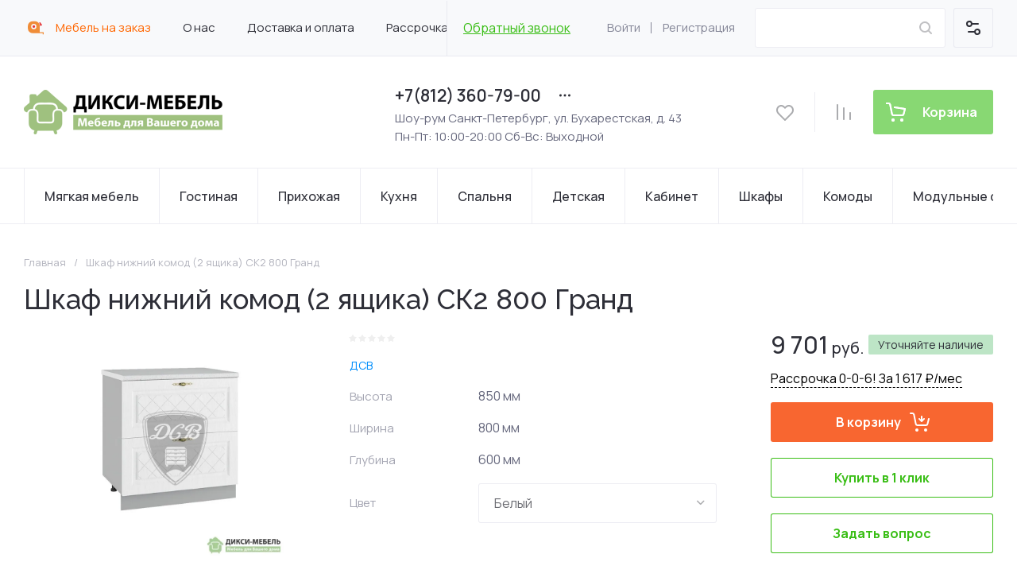

--- FILE ---
content_type: text/css
request_url: https://diksi-mebel.ru/t/v464/images/site.cat.scss.css
body_size: 205
content:
[id ^= sandbox_theme_panel] {
  width: 100px !important;
  font-size: 10px !important;
  right: 0;
  top: auto !important;
  bottom: 0;
  line-height: 1.2;
  font-weight: normal !important;
}
@media (min-width: 1261px) {
  body .cat-menu-popup {
    display: flex;
    columns: initial;
  }
  body .cat-menu-popup > li {
    width: 25%;
  }
}
body .cat-menu-popup > li > ul > li:nth-child(n+7) {
  display: none;
}
body .cat-menu-popup > li > ul > li.see-all {
  display: block;
}
body .cat-menu-popup > li > ul > li.see-all a {
  font-weight: bold;
  color: var(--gr_primary);
}


--- FILE ---
content_type: image/svg+xml
request_url: https://diksi-mebel.ru/thumb/2/PjH1ZryVlYC5wyzEucapgw/64r64/d/fgs16_wallet-cons.svg
body_size: 332
content:
<svg xmlns="http://www.w3.org/2000/svg" width="64" height="64" viewBox="0 0 64 64"><path d="M12 42c.6 0 1-.4 1-1V26c0-.6.4-1 .9-1h32.3c.5 0 .9.4.9 1v4c0 .6.5 1 1 1 .6 0 1-.4 1-1v-4c0-1.7-1.2-3-2.6-3H30c0-2.8-2.2-5-5-5s-5 2.2-5 5h-6.4c-1.4 0-2.6 1.3-2.6 3v15c0 .6.5 1 1 1zm13-22c1.7 0 3 1.3 3 3h-6c0-1.7 1.3-3 3-3zM11 45a1 1 0 1 0 2 0 1 1 0 1 0-2 0zm37 2c-.6 0-1 .4-1 1v4c0 .6-.4 1-.9 1H13.9c-.5 0-.9-.4-.9-1v-3c0-.6-.5-1-1-1-.6 0-1 .4-1 1v3c0 1.7 1.2 3 2.6 3h32.8c1.4 0 2.6-1.3 2.6-3v-4c0-.6-.5-1-1-1zm-5-14c-3.3 0-6 2.7-6 6s2.7 6 6 6h10V33H43zm8 10h-8c-2.2 0-4-1.8-4-4s1.8-4 4-4h8v8zm-9.5-4a1.5 1.5 0 1 0 3 0 1.5 1.5 0 1 0-3 0zM37 19c2.8 0 5-2.2 5-5s-2.2-5-5-5-5 2.2-5 5 2.2 5 5 5zm0-8c1.7 0 3 1.3 3 3s-1.3 3-3 3-3-1.3-3-3 1.3-3 3-3z"/></svg>


--- FILE ---
content_type: application/javascript
request_url: https://diksi-mebel.ru/t/v464/images/site.cat.js
body_size: 671
content:
// 650

shop2_gr.queue.catFixed = function(){
	$(document).on('opened', '.cat_remodal', function(){
		if(!$('.cat-menu-popup').length){
			var foldCloneDesc = $('.cat-menu').clone().removeClass('cat-menu').addClass('cat-menu-popup');
		    $('.cat-popup-wrap').append(foldCloneDesc);
		    
		    $(".cat-menu-popup li").each(function(index, el) {
				$(el).closest("li").find("> a > .open_ul_span").on("click", function(event) {
					$(this).closest("li").toggleClass("active").find('> ul').slideToggle(150);
					return false;
				});
			});
			
			if($('.cat-menu-popup .row-menu-btn').length){
                $('.cat-menu-popup').append($('.cat-menu-popup .row-menu-container').html());
                $('.cat-menu-popup .row-menu-btn').remove();
            }
            
            $('.cat-menu-popup ul.level-2').each(function() {
			    var $ul = $(this);
			    var $items = $ul.find('> li');
			    
			    if ($items.length > 5) {
			        // Родительский пункт (предположим, что это <a> внутри родительского <li>)
			        var $parentLink = $ul.closest('li').children('a');
			        var parentHref = $parentLink.attr('href');
			        
			        // Кнопка "Смотреть все"
			        var $btn = $('<li class="see-all"><a href="' + parentHref + '">Смотреть все</a></li>');
			        
			        // Добавляем кнопку в конец списка
			        $ul.append($btn);
			    }
			});
		}
		
	});
}

--- FILE ---
content_type: text/javascript
request_url: https://counter.megagroup.ru/b1bfc165cfb2b57e0738c26b7f32fa13.js?r=&s=1280*720*24&u=https%3A%2F%2Fdiksi-mebel.ru%2Fmagazin%2Fproduct%2Fshkaf-nizhniy-komod-2-yashchika-sk2-800-grand&t=%D0%A8%D0%BA%D0%B0%D1%84%20%D0%BD%D0%B8%D0%B6%D0%BD%D0%B8%D0%B9%20%D0%BA%D0%BE%D0%BC%D0%BE%D0%B4%20(2%20%D1%8F%D1%89%D0%B8%D0%BA%D0%B0)%20%D0%A1%D0%9A2%20800%20%D0%93%D1%80%D0%B0%D0%BD%D0%B4%20%D0%BA%D1%83%D0%BF%D0%B8%D1%82%D1%8C%20%D0%BD%D0%B5%D0%B4%D0%BE%D1%80%D0%BE%D0%B3%D0%BE%20%D0%B2%20%D0%A1%D0%9F%D0%B1%20-%20%D0%B8%D0%BD%D1%82%D0%B5%D1%80%D0%BD%D0%B5%D1%82-%D0%BC%D0%B0%D0%B3%D0%B0%D0%B7&fv=0,0&en=1&rld=0&fr=0&callback=_sntnl1769450070654&1769450070654
body_size: 85
content:
//:1
_sntnl1769450070654({date:"Mon, 26 Jan 2026 17:54:30 GMT", res:"1"})